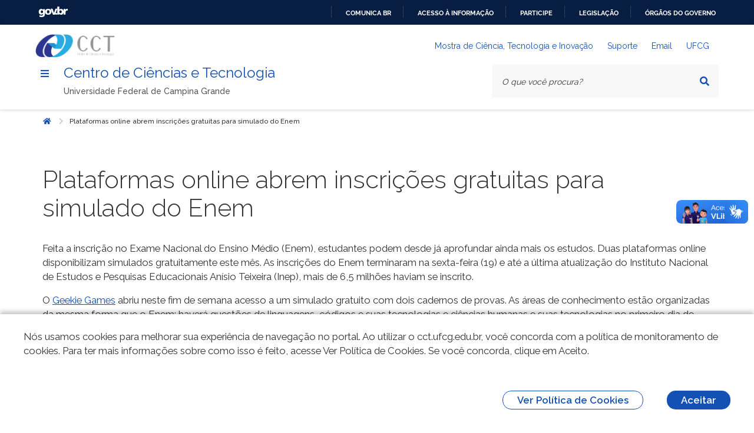

--- FILE ---
content_type: text/html; charset=UTF-8
request_url: https://cct.ufcg.edu.br/noticias/plataformas-online-abrem-inscricoes-gratuitas-para-simulado-do-enem/
body_size: 12187
content:
<!DOCTYPE html>
<html lang="pt-BR">

<head>
    <meta charset="UTF-8" />
    <meta name="viewport" content="width=device-width, initial-scale=1.0" />
    <meta http-equiv="X-UA-Compatible" content="ie=edge" />
    <meta property="creator.productor" content="https://estruturaorganizacional.dados.gov.br/id/unidade-organizacional/71043">
    <title>CCT</title>
    <!-- Fonte Rawline-->
    <link href="https://fonts.cdnfonts.com/css/rawline" rel="stylesheet">
    <!-- Fonte Raleway-->
    <link rel="stylesheet" href="https://fonts.googleapis.com/css?family=Raleway:300,400,500,600,700,800,900&amp;display=swap" />
    <!-- Design System de Governo-->
    <link rel="stylesheet" href="https://cct.ufcg.edu.br/wp-content/themes/cct/dsgov.min.css">
    <!-- CCT-->
    <link rel="stylesheet" href="https://cct.ufcg.edu.br/wp-content/themes/cct/cct.css">
    <meta name='robots' content='max-image-preview:large' />
<!-- Jetpack Site Verification Tags -->
<meta name="google-site-verification" content="NMEN-1zVOfRPpt-NyD1bAruD2fJNMY6VzkctZyCPA2Y" />
<link rel='dns-prefetch' href='//static.addtoany.com' />
<link rel='dns-prefetch' href='//stats.wp.com' />
<link rel='dns-prefetch' href='//cdnjs.cloudflare.com' />
<link rel='preconnect' href='//c0.wp.com' />
<link rel="alternate" type="application/rss+xml" title="Feed de comentários para Centro de Ciências e Tecnologia &raquo; Plataformas online abrem inscrições gratuitas para simulado do Enem" href="https://cct.ufcg.edu.br/noticias/plataformas-online-abrem-inscricoes-gratuitas-para-simulado-do-enem/feed/" />
<link rel="alternate" title="oEmbed (JSON)" type="application/json+oembed" href="https://cct.ufcg.edu.br/wp-json/oembed/1.0/embed?url=https%3A%2F%2Fcct.ufcg.edu.br%2Fnoticias%2Fplataformas-online-abrem-inscricoes-gratuitas-para-simulado-do-enem%2F" />
<link rel="alternate" title="oEmbed (XML)" type="text/xml+oembed" href="https://cct.ufcg.edu.br/wp-json/oembed/1.0/embed?url=https%3A%2F%2Fcct.ufcg.edu.br%2Fnoticias%2Fplataformas-online-abrem-inscricoes-gratuitas-para-simulado-do-enem%2F&#038;format=xml" />
<style id='wp-img-auto-sizes-contain-inline-css' type='text/css'>
img:is([sizes=auto i],[sizes^="auto," i]){contain-intrinsic-size:3000px 1500px}
/*# sourceURL=wp-img-auto-sizes-contain-inline-css */
</style>
<style id='wp-emoji-styles-inline-css' type='text/css'>

	img.wp-smiley, img.emoji {
		display: inline !important;
		border: none !important;
		box-shadow: none !important;
		height: 1em !important;
		width: 1em !important;
		margin: 0 0.07em !important;
		vertical-align: -0.1em !important;
		background: none !important;
		padding: 0 !important;
	}
/*# sourceURL=wp-emoji-styles-inline-css */
</style>
<style id='wp-block-library-inline-css' type='text/css'>
:root{--wp-block-synced-color:#7a00df;--wp-block-synced-color--rgb:122,0,223;--wp-bound-block-color:var(--wp-block-synced-color);--wp-editor-canvas-background:#ddd;--wp-admin-theme-color:#007cba;--wp-admin-theme-color--rgb:0,124,186;--wp-admin-theme-color-darker-10:#006ba1;--wp-admin-theme-color-darker-10--rgb:0,107,160.5;--wp-admin-theme-color-darker-20:#005a87;--wp-admin-theme-color-darker-20--rgb:0,90,135;--wp-admin-border-width-focus:2px}@media (min-resolution:192dpi){:root{--wp-admin-border-width-focus:1.5px}}.wp-element-button{cursor:pointer}:root .has-very-light-gray-background-color{background-color:#eee}:root .has-very-dark-gray-background-color{background-color:#313131}:root .has-very-light-gray-color{color:#eee}:root .has-very-dark-gray-color{color:#313131}:root .has-vivid-green-cyan-to-vivid-cyan-blue-gradient-background{background:linear-gradient(135deg,#00d084,#0693e3)}:root .has-purple-crush-gradient-background{background:linear-gradient(135deg,#34e2e4,#4721fb 50%,#ab1dfe)}:root .has-hazy-dawn-gradient-background{background:linear-gradient(135deg,#faaca8,#dad0ec)}:root .has-subdued-olive-gradient-background{background:linear-gradient(135deg,#fafae1,#67a671)}:root .has-atomic-cream-gradient-background{background:linear-gradient(135deg,#fdd79a,#004a59)}:root .has-nightshade-gradient-background{background:linear-gradient(135deg,#330968,#31cdcf)}:root .has-midnight-gradient-background{background:linear-gradient(135deg,#020381,#2874fc)}:root{--wp--preset--font-size--normal:16px;--wp--preset--font-size--huge:42px}.has-regular-font-size{font-size:1em}.has-larger-font-size{font-size:2.625em}.has-normal-font-size{font-size:var(--wp--preset--font-size--normal)}.has-huge-font-size{font-size:var(--wp--preset--font-size--huge)}.has-text-align-center{text-align:center}.has-text-align-left{text-align:left}.has-text-align-right{text-align:right}.has-fit-text{white-space:nowrap!important}#end-resizable-editor-section{display:none}.aligncenter{clear:both}.items-justified-left{justify-content:flex-start}.items-justified-center{justify-content:center}.items-justified-right{justify-content:flex-end}.items-justified-space-between{justify-content:space-between}.screen-reader-text{border:0;clip-path:inset(50%);height:1px;margin:-1px;overflow:hidden;padding:0;position:absolute;width:1px;word-wrap:normal!important}.screen-reader-text:focus{background-color:#ddd;clip-path:none;color:#444;display:block;font-size:1em;height:auto;left:5px;line-height:normal;padding:15px 23px 14px;text-decoration:none;top:5px;width:auto;z-index:100000}html :where(.has-border-color){border-style:solid}html :where([style*=border-top-color]){border-top-style:solid}html :where([style*=border-right-color]){border-right-style:solid}html :where([style*=border-bottom-color]){border-bottom-style:solid}html :where([style*=border-left-color]){border-left-style:solid}html :where([style*=border-width]){border-style:solid}html :where([style*=border-top-width]){border-top-style:solid}html :where([style*=border-right-width]){border-right-style:solid}html :where([style*=border-bottom-width]){border-bottom-style:solid}html :where([style*=border-left-width]){border-left-style:solid}html :where(img[class*=wp-image-]){height:auto;max-width:100%}:where(figure){margin:0 0 1em}html :where(.is-position-sticky){--wp-admin--admin-bar--position-offset:var(--wp-admin--admin-bar--height,0px)}@media screen and (max-width:600px){html :where(.is-position-sticky){--wp-admin--admin-bar--position-offset:0px}}

/*# sourceURL=wp-block-library-inline-css */
</style><style id='global-styles-inline-css' type='text/css'>
:root{--wp--preset--aspect-ratio--square: 1;--wp--preset--aspect-ratio--4-3: 4/3;--wp--preset--aspect-ratio--3-4: 3/4;--wp--preset--aspect-ratio--3-2: 3/2;--wp--preset--aspect-ratio--2-3: 2/3;--wp--preset--aspect-ratio--16-9: 16/9;--wp--preset--aspect-ratio--9-16: 9/16;--wp--preset--color--black: #000000;--wp--preset--color--cyan-bluish-gray: #abb8c3;--wp--preset--color--white: #ffffff;--wp--preset--color--pale-pink: #f78da7;--wp--preset--color--vivid-red: #cf2e2e;--wp--preset--color--luminous-vivid-orange: #ff6900;--wp--preset--color--luminous-vivid-amber: #fcb900;--wp--preset--color--light-green-cyan: #7bdcb5;--wp--preset--color--vivid-green-cyan: #00d084;--wp--preset--color--pale-cyan-blue: #8ed1fc;--wp--preset--color--vivid-cyan-blue: #0693e3;--wp--preset--color--vivid-purple: #9b51e0;--wp--preset--gradient--vivid-cyan-blue-to-vivid-purple: linear-gradient(135deg,rgb(6,147,227) 0%,rgb(155,81,224) 100%);--wp--preset--gradient--light-green-cyan-to-vivid-green-cyan: linear-gradient(135deg,rgb(122,220,180) 0%,rgb(0,208,130) 100%);--wp--preset--gradient--luminous-vivid-amber-to-luminous-vivid-orange: linear-gradient(135deg,rgb(252,185,0) 0%,rgb(255,105,0) 100%);--wp--preset--gradient--luminous-vivid-orange-to-vivid-red: linear-gradient(135deg,rgb(255,105,0) 0%,rgb(207,46,46) 100%);--wp--preset--gradient--very-light-gray-to-cyan-bluish-gray: linear-gradient(135deg,rgb(238,238,238) 0%,rgb(169,184,195) 100%);--wp--preset--gradient--cool-to-warm-spectrum: linear-gradient(135deg,rgb(74,234,220) 0%,rgb(151,120,209) 20%,rgb(207,42,186) 40%,rgb(238,44,130) 60%,rgb(251,105,98) 80%,rgb(254,248,76) 100%);--wp--preset--gradient--blush-light-purple: linear-gradient(135deg,rgb(255,206,236) 0%,rgb(152,150,240) 100%);--wp--preset--gradient--blush-bordeaux: linear-gradient(135deg,rgb(254,205,165) 0%,rgb(254,45,45) 50%,rgb(107,0,62) 100%);--wp--preset--gradient--luminous-dusk: linear-gradient(135deg,rgb(255,203,112) 0%,rgb(199,81,192) 50%,rgb(65,88,208) 100%);--wp--preset--gradient--pale-ocean: linear-gradient(135deg,rgb(255,245,203) 0%,rgb(182,227,212) 50%,rgb(51,167,181) 100%);--wp--preset--gradient--electric-grass: linear-gradient(135deg,rgb(202,248,128) 0%,rgb(113,206,126) 100%);--wp--preset--gradient--midnight: linear-gradient(135deg,rgb(2,3,129) 0%,rgb(40,116,252) 100%);--wp--preset--font-size--small: 13px;--wp--preset--font-size--medium: 20px;--wp--preset--font-size--large: 36px;--wp--preset--font-size--x-large: 42px;--wp--preset--spacing--20: 0.44rem;--wp--preset--spacing--30: 0.67rem;--wp--preset--spacing--40: 1rem;--wp--preset--spacing--50: 1.5rem;--wp--preset--spacing--60: 2.25rem;--wp--preset--spacing--70: 3.38rem;--wp--preset--spacing--80: 5.06rem;--wp--preset--shadow--natural: 6px 6px 9px rgba(0, 0, 0, 0.2);--wp--preset--shadow--deep: 12px 12px 50px rgba(0, 0, 0, 0.4);--wp--preset--shadow--sharp: 6px 6px 0px rgba(0, 0, 0, 0.2);--wp--preset--shadow--outlined: 6px 6px 0px -3px rgb(255, 255, 255), 6px 6px rgb(0, 0, 0);--wp--preset--shadow--crisp: 6px 6px 0px rgb(0, 0, 0);}:where(.is-layout-flex){gap: 0.5em;}:where(.is-layout-grid){gap: 0.5em;}body .is-layout-flex{display: flex;}.is-layout-flex{flex-wrap: wrap;align-items: center;}.is-layout-flex > :is(*, div){margin: 0;}body .is-layout-grid{display: grid;}.is-layout-grid > :is(*, div){margin: 0;}:where(.wp-block-columns.is-layout-flex){gap: 2em;}:where(.wp-block-columns.is-layout-grid){gap: 2em;}:where(.wp-block-post-template.is-layout-flex){gap: 1.25em;}:where(.wp-block-post-template.is-layout-grid){gap: 1.25em;}.has-black-color{color: var(--wp--preset--color--black) !important;}.has-cyan-bluish-gray-color{color: var(--wp--preset--color--cyan-bluish-gray) !important;}.has-white-color{color: var(--wp--preset--color--white) !important;}.has-pale-pink-color{color: var(--wp--preset--color--pale-pink) !important;}.has-vivid-red-color{color: var(--wp--preset--color--vivid-red) !important;}.has-luminous-vivid-orange-color{color: var(--wp--preset--color--luminous-vivid-orange) !important;}.has-luminous-vivid-amber-color{color: var(--wp--preset--color--luminous-vivid-amber) !important;}.has-light-green-cyan-color{color: var(--wp--preset--color--light-green-cyan) !important;}.has-vivid-green-cyan-color{color: var(--wp--preset--color--vivid-green-cyan) !important;}.has-pale-cyan-blue-color{color: var(--wp--preset--color--pale-cyan-blue) !important;}.has-vivid-cyan-blue-color{color: var(--wp--preset--color--vivid-cyan-blue) !important;}.has-vivid-purple-color{color: var(--wp--preset--color--vivid-purple) !important;}.has-black-background-color{background-color: var(--wp--preset--color--black) !important;}.has-cyan-bluish-gray-background-color{background-color: var(--wp--preset--color--cyan-bluish-gray) !important;}.has-white-background-color{background-color: var(--wp--preset--color--white) !important;}.has-pale-pink-background-color{background-color: var(--wp--preset--color--pale-pink) !important;}.has-vivid-red-background-color{background-color: var(--wp--preset--color--vivid-red) !important;}.has-luminous-vivid-orange-background-color{background-color: var(--wp--preset--color--luminous-vivid-orange) !important;}.has-luminous-vivid-amber-background-color{background-color: var(--wp--preset--color--luminous-vivid-amber) !important;}.has-light-green-cyan-background-color{background-color: var(--wp--preset--color--light-green-cyan) !important;}.has-vivid-green-cyan-background-color{background-color: var(--wp--preset--color--vivid-green-cyan) !important;}.has-pale-cyan-blue-background-color{background-color: var(--wp--preset--color--pale-cyan-blue) !important;}.has-vivid-cyan-blue-background-color{background-color: var(--wp--preset--color--vivid-cyan-blue) !important;}.has-vivid-purple-background-color{background-color: var(--wp--preset--color--vivid-purple) !important;}.has-black-border-color{border-color: var(--wp--preset--color--black) !important;}.has-cyan-bluish-gray-border-color{border-color: var(--wp--preset--color--cyan-bluish-gray) !important;}.has-white-border-color{border-color: var(--wp--preset--color--white) !important;}.has-pale-pink-border-color{border-color: var(--wp--preset--color--pale-pink) !important;}.has-vivid-red-border-color{border-color: var(--wp--preset--color--vivid-red) !important;}.has-luminous-vivid-orange-border-color{border-color: var(--wp--preset--color--luminous-vivid-orange) !important;}.has-luminous-vivid-amber-border-color{border-color: var(--wp--preset--color--luminous-vivid-amber) !important;}.has-light-green-cyan-border-color{border-color: var(--wp--preset--color--light-green-cyan) !important;}.has-vivid-green-cyan-border-color{border-color: var(--wp--preset--color--vivid-green-cyan) !important;}.has-pale-cyan-blue-border-color{border-color: var(--wp--preset--color--pale-cyan-blue) !important;}.has-vivid-cyan-blue-border-color{border-color: var(--wp--preset--color--vivid-cyan-blue) !important;}.has-vivid-purple-border-color{border-color: var(--wp--preset--color--vivid-purple) !important;}.has-vivid-cyan-blue-to-vivid-purple-gradient-background{background: var(--wp--preset--gradient--vivid-cyan-blue-to-vivid-purple) !important;}.has-light-green-cyan-to-vivid-green-cyan-gradient-background{background: var(--wp--preset--gradient--light-green-cyan-to-vivid-green-cyan) !important;}.has-luminous-vivid-amber-to-luminous-vivid-orange-gradient-background{background: var(--wp--preset--gradient--luminous-vivid-amber-to-luminous-vivid-orange) !important;}.has-luminous-vivid-orange-to-vivid-red-gradient-background{background: var(--wp--preset--gradient--luminous-vivid-orange-to-vivid-red) !important;}.has-very-light-gray-to-cyan-bluish-gray-gradient-background{background: var(--wp--preset--gradient--very-light-gray-to-cyan-bluish-gray) !important;}.has-cool-to-warm-spectrum-gradient-background{background: var(--wp--preset--gradient--cool-to-warm-spectrum) !important;}.has-blush-light-purple-gradient-background{background: var(--wp--preset--gradient--blush-light-purple) !important;}.has-blush-bordeaux-gradient-background{background: var(--wp--preset--gradient--blush-bordeaux) !important;}.has-luminous-dusk-gradient-background{background: var(--wp--preset--gradient--luminous-dusk) !important;}.has-pale-ocean-gradient-background{background: var(--wp--preset--gradient--pale-ocean) !important;}.has-electric-grass-gradient-background{background: var(--wp--preset--gradient--electric-grass) !important;}.has-midnight-gradient-background{background: var(--wp--preset--gradient--midnight) !important;}.has-small-font-size{font-size: var(--wp--preset--font-size--small) !important;}.has-medium-font-size{font-size: var(--wp--preset--font-size--medium) !important;}.has-large-font-size{font-size: var(--wp--preset--font-size--large) !important;}.has-x-large-font-size{font-size: var(--wp--preset--font-size--x-large) !important;}
/*# sourceURL=global-styles-inline-css */
</style>

<style id='classic-theme-styles-inline-css' type='text/css'>
/*! This file is auto-generated */
.wp-block-button__link{color:#fff;background-color:#32373c;border-radius:9999px;box-shadow:none;text-decoration:none;padding:calc(.667em + 2px) calc(1.333em + 2px);font-size:1.125em}.wp-block-file__button{background:#32373c;color:#fff;text-decoration:none}
/*# sourceURL=/wp-includes/css/classic-themes.min.css */
</style>
<link rel='stylesheet' id='contact-form-7-css' href='https://cct.ufcg.edu.br/wp-content/plugins/contact-form-7/includes/css/styles.css?ver=6.1.4' type='text/css' media='all' />
<link rel='stylesheet' id='fontawesome-css' href='https://cdnjs.cloudflare.com/ajax/libs/font-awesome/5.11.2/css/all.min.css?ver=6.9' type='text/css' media='all' />
<link rel='stylesheet' id='addtoany-css' href='https://cct.ufcg.edu.br/wp-content/plugins/add-to-any/addtoany.min.css?ver=1.16' type='text/css' media='all' />
<script type="text/javascript" id="addtoany-core-js-before">
/* <![CDATA[ */
window.a2a_config=window.a2a_config||{};a2a_config.callbacks=[];a2a_config.overlays=[];a2a_config.templates={};a2a_localize = {
	Share: "Share",
	Save: "Save",
	Subscribe: "Subscribe",
	Email: "Email",
	Bookmark: "Bookmark",
	ShowAll: "Show all",
	ShowLess: "Show less",
	FindServices: "Find service(s)",
	FindAnyServiceToAddTo: "Instantly find any service to add to",
	PoweredBy: "Powered by",
	ShareViaEmail: "Share via email",
	SubscribeViaEmail: "Subscribe via email",
	BookmarkInYourBrowser: "Bookmark in your browser",
	BookmarkInstructions: "Press Ctrl+D or \u2318+D to bookmark this page",
	AddToYourFavorites: "Add to your favorites",
	SendFromWebOrProgram: "Send from any email address or email program",
	EmailProgram: "Email program",
	More: "More&#8230;",
	ThanksForSharing: "Thanks for sharing!",
	ThanksForFollowing: "Thanks for following!"
};


//# sourceURL=addtoany-core-js-before
/* ]]> */
</script>
<script type="text/javascript" defer src="https://static.addtoany.com/menu/page.js" id="addtoany-core-js"></script>
<script type="text/javascript" src="https://c0.wp.com/c/6.9/wp-includes/js/jquery/jquery.min.js" id="jquery-core-js"></script>
<script type="text/javascript" src="https://c0.wp.com/c/6.9/wp-includes/js/jquery/jquery-migrate.min.js" id="jquery-migrate-js"></script>
<script type="text/javascript" defer src="https://cct.ufcg.edu.br/wp-content/plugins/add-to-any/addtoany.min.js?ver=1.1" id="addtoany-jquery-js"></script>
<link rel="https://api.w.org/" href="https://cct.ufcg.edu.br/wp-json/" /><link rel="alternate" title="JSON" type="application/json" href="https://cct.ufcg.edu.br/wp-json/wp/v2/posts/1316" /><link rel="EditURI" type="application/rsd+xml" title="RSD" href="https://cct.ufcg.edu.br/xmlrpc.php?rsd" />
<link rel="canonical" href="https://cct.ufcg.edu.br/noticias/plataformas-online-abrem-inscricoes-gratuitas-para-simulado-do-enem/" />
<link rel='shortlink' href='https://cct.ufcg.edu.br/?p=1316' />
	<style>img#wpstats{display:none}</style>
		        <style type="text/css">
            section.hero {
                background-image: url("https://cct.ufcg.edu.br/wp-content/uploads/2022/04/background.jpg");
                background-repeat: no-repeat;
                background-size: auto 100%;
                background-attachment: fixed;
                background-position: center;
            }
        </style>
<meta name="description" content="Feita a inscrição no Exame Nacional do Ensino Médio (Enem), estudantes podem desde já aprofundar ainda mais os estudos. Duas plataformas online disponibilizam simulados gratuitamente este mês. As inscrições do Enem terminaram na sexta-feira (19) e até a última atualização do Instituto Nacional de Estudos e Pesquisas Educacionais Anísio Teixeira (Inep), mais de 6,5 milhões&hellip;" />
<link rel="icon" href="https://cct.ufcg.edu.br/wp-content/uploads/2022/04/DCCT-150x150.png" sizes="32x32" />
<link rel="icon" href="https://cct.ufcg.edu.br/wp-content/uploads/2022/04/DCCT-300x300.png" sizes="192x192" />
<link rel="apple-touch-icon" href="https://cct.ufcg.edu.br/wp-content/uploads/2022/04/DCCT-300x300.png" />
<meta name="msapplication-TileImage" content="https://cct.ufcg.edu.br/wp-content/uploads/2022/04/DCCT-300x300.png" />
		<style type="text/css" id="wp-custom-css">
			.is-loading, .loading, [loading]{
	pointer-events: auto !important;
	z-index: auto!important;
}		</style>
		</head>

<body>
    <nav class="br-skiplink full">
        <a class="br-item" href="#main-content" accesskey="1">Ir para o conteúdo <span class="br-tag text ml-1">1</span></a>
        <a class="br-item" href="#header-navigation" accesskey="2">Ir para o menu <span class="br-tag text ml-1">2</span></a>
        <a class="br-item" href="#main-searchbox" accesskey="3">Ir para a busca <span class="br-tag text ml-1">3</span></a>
        <a class="br-item" href="#footer" accesskey="4">Ir para o rodapé <span class="br-tag text ml-1">4</span></a>
    </nav>
    <div id="barra-brasil" style="background:#7F7F7F; height: 20px; padding:0 0 0 10px;display:block;">
        <ul id="menu-barra-temp" style="list-style:none;">
            <li style="display:inline; float:left;padding-right:10px; margin-right:10px; border-right:1px solid #EDEDED">
                <a href="http://brasil.gov.br" style="font-family:sans,sans-serif; text-decoration:none; color:white;">Portal do Governo Brasileiro</a>
            </li>
        </ul>
    </div>
    <header class="br-header" id="header" data-sticky="data-sticky">
        <div class="container-lg">
            <div class="header-top">
                <div class="header-logo">
                    <img src="https://cct.ufcg.edu.br/wp-content/uploads/2022/04/logo.png">
                </div>
                <div class="header-actions">
                    <div class="header-links dropdown">
                        <button class="br-button circle small" type="button" data-toggle="dropdown" aria-label="Abrir Acesso Rápido"><i class="fas fa-ellipsis-v" aria-hidden="true"></i>
                        </button>
                        <div class="br-list">
                            <div class="header">
                                <div class="title">Acesso Rápido</div>
                            </div>
                            <a href="https://cti.cct.ufcg.edu.br" class="br-item">Mostra de Ciência, Tecnologia e Inovação</a>
<a href="https://suporte.cct.ufcg.edu.br" class="br-item">Suporte</a>
<a href="https://mail.ufcg.edu.br/zimbra/" class="br-item">Email</a>
<a href="https://ufcg.edu.br" class="br-item">UFCG</a>
                        </div>
                    </div>
                    <div class="header-search-trigger">
                        <button class="br-button circle" type="button" aria-label="Abrir Busca" data-toggle="search" data-target=".header-search"><i class="fas fa-search" aria-hidden="true"></i>
                        </button>
                    </div>
                </div>
            </div>
            <div class="header-bottom">
                <div class="header-menu">
                    <div class="header-menu-trigger" id="header-navigation">
                        <button class="br-button small circle" type="button" aria-label="Menu" data-toggle="menu" data-target="#main-navigation" id="navigation"><i class="fas fa-bars" aria-hidden="true"></i>
                        </button>
                    </div>
                    <div class="header-info">
                        <div class="header-title"><a href="/">Centro de Ciências e Tecnologia</a></div>
                        <div class="header-subtitle">Universidade Federal de Campina Grande</div>
                    </div>
                </div>
                <div class="header-search" id="main-searchbox">
    <form role="search" method="get" action="/">
        <div class="br-input has-icon">
            <label for="searchbox">Texto da pesquisa</label>
            <input name="s" id="searchbox" type="text" placeholder="O que você procura?" />
            <button class="br-button circle small" type="submit" aria-label="Pesquisar"><i class="fas fa-search" aria-hidden="true"></i>
            </button>
        </div>
        <button class="br-button circle search-close ml-1" type="button" aria-label="Fechar Busca" data-dismiss="search"><i class="fas fa-times" aria-hidden="true"></i>
        </button>
    </form>
</div>            </div>
        </div>
    </header>
    <main id="main">
        <div class="br-menu" id="main-navigation">
            <div class="menu-container">
                <div class="menu-panel">
                    <div class="menu-header">
                        <div class="menu-title">
                            <img src="https://cct.ufcg.edu.br/wp-content/uploads/2022/04/logo.png" alt="Logo" />
                        </div>
                        <div class="menu-close">
                            <button class="br-button circle" type="button" aria-label="Fechar o menu" data-dismiss="menu"><i class="fas fa-times" aria-hidden="true"></i>
                            </button>
                        </div>
                    </div>
                    <nav class="menu-body"><a class="menu-item divider" href="/"><span class="content">Inicio</span></a><a class="menu-item divider" href="https://cti.cct.ufcg.edu.br"><span class="content">Mostra de Ciência, Tecnologia e Inovação</span></a><div class='menu-folder drop-menu'><a class="menu-item" href="javascript:void(0)"><span class="content">Assuntos</span></a>
<ul class="sub-menu">
<li class="side-menu"><a class="menu-item divider" href="https://cct.ufcg.edu.br/categoria/noticias/"><span class="content">Notícias</span></a></li><li class="side-menu"><a class="menu-item divider" href="https://cct.ufcg.edu.br/categoria/editais/"><span class="content">Editais</span></a></li><li class="side-menu"><a class="menu-item divider" href="https://cct.ufcg.edu.br/categoria/eventos/"><span class="content">Eventos</span></a></li><li class="side-menu"><a class="menu-item divider" href="https://cct.ufcg.edu.br/categoria/portarias/"><span class="content">Portarias</span></a></li></ul>
</div><div class='menu-folder drop-menu'><a class="menu-item" href="javascript:void(0)"><span class="content">Acesso à Informação</span></a>
<ul class="sub-menu">
<li class="side-menu"><a class="menu-item divider" href="https://cct.ufcg.edu.br/institucional/"><span class="content">Institucional</span></a></li><li class="side-menu"><a class="menu-item divider" href="https://cct.ufcg.edu.br/agenda-do-diretor-do-cct/"><span class="content">Agenda de Autoridades</span></a></li><li class="side-menu"><a class="menu-item divider" href="https://cct.ufcg.edu.br/administracao/"><span class="content">Administração</span></a></li><li class="side-menu"><a class="menu-item divider" href="https://cct.ufcg.edu.br/secretarias/"><span class="content">Secretarias</span></a></li><li class="side-menu"><a class="menu-item divider" href="https://cct.ufcg.edu.br/institucional__trashed/galeria-de-diretores/"><span class="content">Galeria de diretores</span></a></li><li class="side-menu"><a class="menu-item divider" href="https://cct.ufcg.edu.br/servicos/ramais/"><span class="content">Ramais</span></a></li><li class="side-menu"><a class="menu-item divider" href="https://www.portaltransparencia.gov.br/orgaos/26252-universidade-federal-de-campina-grande"><span class="content">Transparência</span></a></li></ul>
</div><div class='menu-folder drop-menu'><a class="menu-item" href="javascript:void(0)"><span class="content">Unidades Acadêmicas</span></a>
<ul class="sub-menu">
<li class="side-menu"><a class="menu-item divider" href="https://design.ufcg.edu.br/"><span class="content">Design</span></a></li><li class="side-menu"><a class="menu-item divider" href="https://sites.google.com/site/uaestufcg1/"><span class="content">Estatística</span></a></li><li class="side-menu"><a class="menu-item divider" href="https://uaf.ufcg.edu.br/"><span class="content">Física</span></a></li><li class="side-menu"><a class="menu-item divider" href="http://uaema.ufcg.edu.br/index.php/pt-br"><span class="content">Engenharia de Materiais</span></a></li><li class="side-menu"><a class="menu-item divider" href="https://uaepetro.ufcg.edu.br/"><span class="content">Engenharia de Petróleo</span></a></li><li class="side-menu"><a class="menu-item divider" href="https://uaep.ufcg.edu.br/"><span class="content">Engenharia de Produção</span></a></li><li class="side-menu"><a class="menu-item divider" href="https://uaeq.ufcg.edu.br/"><span class="content">Engenharia Química</span></a></li><li class="side-menu"><a class="menu-item divider" href="https://uaem.ufcg.edu.br/"><span class="content">Engenharia Mecânica</span></a></li><li class="side-menu"><a class="menu-item divider" href="http://mat.ufcg.edu.br/"><span class="content">Matemática</span></a></li></ul>
</div><div class='menu-folder drop-menu'><a class="menu-item" href="javascript:void(0)"><span class="content">Ensino</span></a>
<ul class="sub-menu">
<li class="side-menu"><a class="menu-item divider" href="https://cct.ufcg.edu.br/cct__trashed/graduacao/"><span class="content">Graduação</span></a></li><li class="side-menu"><a class="menu-item divider" href="https://cct.ufcg.edu.br/cct__trashed/pos-graduacao/"><span class="content">Pós-graduação e Pesquisa</span></a></li><li class="side-menu"><a class="menu-item divider" href="https://cct.ufcg.edu.br/cct__trashed/pesquisa/"><span class="content">Extensão</span></a></li></ul>
</div><div class='menu-folder drop-menu'><a class="menu-item" href="javascript:void(0)"><span class="content">Conselhos</span></a>
<ul class="sub-menu">
<li class="side-menu"><a class="menu-item" href="javascript:void(0)"><span class="content">CEP</span></a>
	<ul class="sub-menu">
<li class="side-menu"><a class="menu-item divider" href="https://cct.ufcg.edu.br/conselhos/cep/atas/"><span class="content">Atas</span></a></li><li class="side-menu"><a class="menu-item divider" href="https://cct.ufcg.edu.br/conselhos/cep/calendario/"><span class="content">Calendário</span></a></li><li class="side-menu"><a class="menu-item divider" href="https://cct.ufcg.edu.br/conselhos/cep/pautas/"><span class="content">Pautas</span></a></li>	</ul>
</li><li class="side-menu"><a class="menu-item" href="javascript:void(0)"><span class="content">Consad</span></a>
	<ul class="sub-menu">
<li class="side-menu"><a class="menu-item divider" href="https://cct.ufcg.edu.br/conselhos/consad/atas/"><span class="content">Atas</span></a></li><li class="side-menu"><a class="menu-item divider" href="https://cct.ufcg.edu.br/conselhos/consad/calendario/"><span class="content">Calendário</span></a></li><li class="side-menu"><a class="menu-item divider" href="https://cct.ufcg.edu.br/conselhos/consad/pautas/"><span class="content">Pautas</span></a></li>	</ul>
</li></ul>
</div></nav>                    <div class="menu-footer">

                        <div class="menu-social">
                            <div class="text-semi-bold">Redes Sociais</div>

                            <div class="sharegroup"><li id="menu-item-11674" class="menu-item menu-item-type-custom menu-item-object-custom menu-item-11674"><a target="_blank" href="https://www.facebook.com/UFCGCCT/" class="br-button circle"><i class="fab fa-facebook-f"></i></a></li>
<li id="menu-item-11675" class="menu-item menu-item-type-custom menu-item-object-custom menu-item-11675"><a target="_blank" href="https://twitter.com/@CCT_UFCG" class="br-button circle"><i class="fab fa-twitter"></i></a></li>
<li id="menu-item-11676" class="menu-item menu-item-type-custom menu-item-object-custom menu-item-11676"><a target="_blank" href="https://www.instagram.com/cctufcg/" class="br-button circle"><i class="fab fa-instagram"></i></a></li>
</div>                        </div>
                        <div class="menu-info">
                            <div class="text-center text-down-01">Todo o conteúdo deste site está publicado sob a licença <a href="https://creativecommons.org/licenses/by-nd/3.0/deed.pt_BR"><strong>Creative Commons Atribuição-SemDerivações 3.0</strong></a></div>
                        </div>
                    </div>
                </div>
                <div class="menu-scrim" data-dismiss="menu" tabindex="0"></div>
            </div>
        </div>
<section class="container-lg breadcrumb">
    <div class="col-12 mb-5">
        <div class="br-breadcrumb">
            <ul class="crumb-list">
                <li class="crumb home">
                    <a class="br-button circle" href="/"><span class="sr-only">Início</span><i class="icon fas fa-home"></i></a>
                </li>
                <li class="crumb" data-active="active"><i class="icon fas fa-chevron-right"></i><span>Plataformas online abrem inscrições gratuitas para simulado do Enem</span>
                </li>
            </ul>
        </div>
    </div>
</section>

<section class="container-lg content">
    <div class="row">
        <div class="col-12">
            <div class="main-content mt-4" id="main-content">
                <div class="col-sm">
                    <div class="d-flex align-items-center">
                        <h1 class="mr-2">Plataformas online abrem inscrições gratuitas para simulado do Enem</h1>                     </div>
                    <p>Feita a inscrição no Exame Nacional do Ensino Médio (Enem), estudantes podem desde já aprofundar ainda mais os estudos. Duas plataformas online disponibilizam simulados gratuitamente este mês. As inscrições do Enem terminaram na sexta-feira (19) e até a última atualização do Instituto Nacional de Estudos e Pesquisas Educacionais Anísio Teixeira (Inep), mais de 6,5 milhões haviam se inscrito.</p>
<p>O <a href="https://geekiegames.geekie.com.br/simulado-enem/">Geekie Games</a> abriu neste fim de semana acesso a um simulado gratuito com dois cadernos de provas. As áreas de conhecimento estão organizadas da mesma forma que o Enem: haverá questões de linguagens, códigos e suas tecnologias e ciências humanas e suas tecnologias no primeiro dia de avaliação; matemática e suas tecnologias e ciências da natureza e suas tecnologias estarão no segundo dia de prova. Os estudantes têm até as 20h do dia 28 deste mês, no horário de Brasília.</p>
<p>Após iniciado o teste, os estudantes terão até duas horas seguidas para concluir cada caderno de prova. Ao entregá-las, os participantes receberão imediatamente um relatório gratuito com os assuntos mais errados, além do gabarito das questões. Também poderão comparar se conseguiriam ou não ser aprovados no curso que desejam, com base nas notas do ano passado. Para fazer os simulados de 2017 basta que o estudante crie uma conta gratuita no site do Geekie Games ou baixe o aplicativo para Android.</p>
<p>Outro simulado é o da <a href="https://descomplica.com.br/simulado-enem/">plataforma Descomplica</a>, que será aplicado no próximo dia 28 e no dia 4 de junho. As inscrições estão abertas. Com o mesmo formato do Enem, o simulado aplicado em dois domingos. Os estudantes terão acesso à correção e às notas do Sistema de Seleção Unificada (Sisu) do ano passado, para que possam estimar se conseguiriam ser aprovados no curso que desejam.</p>
<p>&nbsp;</p>
<p>Aprendizado online</p>
<p>Segundo o professor de física e CEO da <a href="https://descomplica.com.br/">plataforma Descomplica</a>, Marco Fisbhen, os estudos online permitem que o estudante organize o próprio tempo e tenha acesso a um plano de estudos personalizado, voltado para as próprias demandas.</p>
<p>&#8220;O primeiro desafio para prender o estudante online é parar de tentar prender. Quem prende é a escola, que coloca estudantes dentro de um muro e tem que impedir que saiam. Na internet, o estudante vai trocar de aba, se ele quiser. O que queremos é que ele volte&#8221;, diz Fisbhen. &#8220;O nosso propósito é criar uma instituição digital que entregue algo que seja divertido para todos aprenderem. Divertido não é fácil ou engraçado. Fazer um gol, por exemplo, não é sempre fácil, mas as pessoas se divertem jogando futebol.&#8221;</p>
<p>&#8220;As ferramentas de aprendizado online e os aplicativos são soluções cada vez mais adotadas. Podem ser usadas tanto para complementar os estudos por estudantes de escolas públicas e privadas, quanto como ferramentas suficientes [de estudos]&#8221;, diz o diretor da plataforma Geekie Games, Wolney Melo. Segundo Melo, 60% dos usuários da plataforma a têm como solução principal. &#8220;Lá temos o conteúdo suficiente para preparar o aluno para o Enem.&#8221;</p>
<p>Até o ano passado, o Geekie Games, por um acordo com o governo federal, oferecia planos de estudo gratuitos para estudantes de escolas públicas. O acordo não foi renovado este ano, mas o Geekie tem como filosofia a oferta de preços abaixo do mercado. A plataforma Descomplica também oferece preços acessíveis e descontos para os estudantes.</p>
<p>&nbsp;</p>
<p>Nota 1000</p>
<p>A estudante de medicina Sophia Martinelli Rodrigues, de 19 anos, foi um dos <a href="http://agenciabrasil.ebc.com.br/educacao/noticia/2017-01/apenas-77-pessoas-de-mais-de-6-milhoes-tiraram-nota-maxima-na-redacao-do">77 paerticipantes do Enem do ano passado que tiraram a nota máxima</a> (1.000) na redação. Sophia faz as provas do Enem desde 2012, quando ainda era estudante do primeiro ano do ensino médio, para treinar os conhecimentos. Esta foi a primeira vez que obteve a nota 1.000.</p>
<p>Sophia recorreu aos estudos online, na plataforma Descomplica. &#8220;Redação é basicamente prática. Quem pratica dificilmente vai mal. Duas ou três vezes por semana eu escrevia redações tanto online quanto presencialmente&#8221;. Ela acredita que o diferencial que a levou à nota 1.000 foi usar referências de contextos históricos e autores relacionados ao tema no texto. A prova que fez tinha como tema Caminhos para combater a intolerância religiosa no Brasil.</p>
<p>Sobre os estudos pela internet, Sophia disse que sempre gostou da independência que proporcionam. &#8220;Nem sempre o professor está no mesmo ritmo que você. Às vezes. você já viu, e o professor continua naquilo. É a melhor coisa escolher o que vai estudar na hora que quer e do seu jeito.&#8221; A estudante ressalta, porém, que não abandonou as aulas presenciais. &#8220;Elas proporcionam informações e convívio que não tenho somente em casa.&#8221;</p>
<p>&nbsp;</p>
<p>Enem</p>
<p>As provas serão aplicadas em dois domingos consecutivos, nos dias 5 e 12 de novembro. O resultado das provas poderá ser usado em processos seletivos para vagas no ensino público superior, pelo Sistema de Seleção Unificada (Sisu) para bolsas de estudo em instituições privadas, pelo Programa Universidade para Todos (ProUni) e para obter financiamento pelo Fundo de Financiamento Estudantil.</p>
<p>(Agência Brasil)</p>
                </div>
            </div>
        </div>
    </div>
</section>

      
      </main>
      <footer class="br-footer">
        <div class="container-lg">
          <div class="logo"><img class="negative light" src="https://cct.ufcg.edu.br/wp-content/uploads/2022/04/logo.png" alt="Imagem"/></div>
          <div class="br-list horizontal" data-toggle="data-toggle" data-sub="data-sub">
            <div class="col-2"><a class="br-item header" href="javascript:void(0)"><div class="content text-down-01 text-bold text-uppercase">Assuntos</div><div class="support"><i class="fas fa-angle-down" aria-hidden="true"></i></div></a><div class="br-list"><a class="br-item" href="https://cct.ufcg.edu.br/categoria/noticias/"><span class="content">Notícias</span></a></li>
<a class="br-item" href="https://cct.ufcg.edu.br/categoria/editais/"><span class="content">Editais</span></a></li>
<a class="br-item" href="https://cct.ufcg.edu.br/categoria/eventos/"><span class="content">Eventos</span></a></li>
<a class="br-item" href="https://cct.ufcg.edu.br/categoria/portarias/"><span class="content">Portarias</span></a></li>
</div></div><div class="col-2"><a class="br-item header" href="javascript:void(0)"><div class="content text-down-01 text-bold text-uppercase">Acesso à Informação</div><div class="support"><i class="fas fa-angle-down" aria-hidden="true"></i></div></a><div class="br-list"><a class="br-item" href="https://cct.ufcg.edu.br/institucional/"><span class="content">Institucional</span></a></li>
<a class="br-item" href="https://cct.ufcg.edu.br/agenda-do-diretor-do-cct/"><span class="content">Agenda de Autoridades</span></a></li>
<a class="br-item" href="https://cct.ufcg.edu.br/administracao/"><span class="content">Administração</span></a></li>
<a class="br-item" href="https://cct.ufcg.edu.br/secretarias/"><span class="content">Secretarias</span></a></li>
<a class="br-item" href="https://cct.ufcg.edu.br/institucional__trashed/galeria-de-diretores/"><span class="content">Galeria de diretores</span></a></li>
<a class="br-item" href="https://cct.ufcg.edu.br/servicos/ramais/"><span class="content">Ramais</span></a></li>
<a class="br-item" href="https://www.portaltransparencia.gov.br/orgaos/26252-universidade-federal-de-campina-grande"><span class="content">Transparência</span></a></li>
</div></div><div class="col-2"><a class="br-item header" href="javascript:void(0)"><div class="content text-down-01 text-bold text-uppercase">Unidades Acadêmicas</div><div class="support"><i class="fas fa-angle-down" aria-hidden="true"></i></div></a><div class="br-list"><a class="br-item" href="https://design.ufcg.edu.br/"><span class="content">Design</span></a></li>
<a class="br-item" href="https://sites.google.com/site/uaestufcg1/"><span class="content">Estatística</span></a></li>
<a class="br-item" href="https://www.uaf.ufcg.edu.br/pt-br/"><span class="content">Física</span></a></li>
<a class="br-item" href="http://uaema.ufcg.edu.br/index.php/en/"><span class="content">Engenharia de Materiais</span></a></li>
<a class="br-item" href="https://uaepetro.ufcg.edu.br/"><span class="content">Engenharia de Petróleo</span></a></li>
<a class="br-item" href="https://uaep.ufcg.edu.br/"><span class="content">Engenharia de Produção</span></a></li>
<a class="br-item" href="https://deq.ufcg.edu.br/"><span class="content">Engenharia Química</span></a></li>
<a class="br-item" href="https://uaem.ufcg.edu.br/"><span class="content">Engenharia Mecânica</span></a></li>
<a class="br-item" href="http://mat.ufcg.edu.br/"><span class="content">Matemática</span></a></li>
</div></div><div class="col-2"><a class="br-item header" href="javascript:void(0)"><div class="content text-down-01 text-bold text-uppercase">Sites Importantes</div><div class="support"><i class="fas fa-angle-down" aria-hidden="true"></i></div></a><div class="br-list"><a class="br-item" href="https://cti.cct.ufcg.edu.br"><span class="content">Mostra de Ciência, Tecnologia e Inovação</span></a></li>
<a class="br-item" href="https://suporte.cct.ufcg.edu.br"><span class="content">Suporte</span></a></li>
<a class="br-item" href="https://mail.ufcg.edu.br/zimbra/"><span class="content">Email</span></a></li>
<a class="br-item" href="https://ufcg.edu.br"><span class="content">UFCG</span></a></li>
</div></div>          </div>
          <div class="d-none d-sm-block">
            <div class="row align-items-end justify-content-between py-5">
              <div class="col social-network">
                <p class="text-up-01 text-extra-bold text-uppercase">Redes Sociais</p>
                <div class="social-menu"><ul id="menu-social" class="menu"><li class="menu-item menu-item-type-custom menu-item-object-custom menu-item-11674"><a target="_blank" href="https://www.facebook.com/UFCGCCT/" class="br-button circle"><i class="fab fa-facebook-f"></i></a></li>
<li class="menu-item menu-item-type-custom menu-item-object-custom menu-item-11675"><a target="_blank" href="https://twitter.com/@CCT_UFCG" class="br-button circle"><i class="fab fa-twitter"></i></a></li>
<li class="menu-item menu-item-type-custom menu-item-object-custom menu-item-11676"><a target="_blank" href="https://www.instagram.com/cctufcg/" class="br-button circle"><i class="fab fa-instagram"></i></a></li>
</ul></div>              </div>
              </div>
            </div>
          </div>
        </div><span class="br-divider my-3"></span>
        <div class="container-lg">
          <div class="info">
            <div class="text-down-01 text-medium pb-3">Todo o conteúdo deste site está publicado sob a licença <a href="https://creativecommons.org/licenses/by-nd/3.0/deed.pt_BR"><strong>Creative Commons Atribuição-SemDerivações 3.0</strong></a></div>
          </div>
        </div>
      </footer>
    </div>
    <script src="https://cct.ufcg.edu.br/wp-content/themes/cct/dsgov.min.js"></script>
    <script defer="defer" src="https://barra.brasil.gov.br/barra_2.0.js" type="text/javascript"></script>
    <script src="https://cct.ufcg.edu.br/wp-content/themes/cct/cct.js"></script>

    <script type="speculationrules">
{"prefetch":[{"source":"document","where":{"and":[{"href_matches":"/*"},{"not":{"href_matches":["/wp-*.php","/wp-admin/*","/wp-content/uploads/*","/wp-content/*","/wp-content/plugins/*","/wp-content/themes/cct/*","/*\\?(.+)"]}},{"not":{"selector_matches":"a[rel~=\"nofollow\"]"}},{"not":{"selector_matches":".no-prefetch, .no-prefetch a"}}]},"eagerness":"conservative"}]}
</script>
<script type="text/javascript" src="https://c0.wp.com/c/6.9/wp-includes/js/dist/hooks.min.js" id="wp-hooks-js"></script>
<script type="text/javascript" src="https://c0.wp.com/c/6.9/wp-includes/js/dist/i18n.min.js" id="wp-i18n-js"></script>
<script type="text/javascript" id="wp-i18n-js-after">
/* <![CDATA[ */
wp.i18n.setLocaleData( { 'text direction\u0004ltr': [ 'ltr' ] } );
//# sourceURL=wp-i18n-js-after
/* ]]> */
</script>
<script type="text/javascript" src="https://cct.ufcg.edu.br/wp-content/plugins/contact-form-7/includes/swv/js/index.js?ver=6.1.4" id="swv-js"></script>
<script type="text/javascript" id="contact-form-7-js-translations">
/* <![CDATA[ */
( function( domain, translations ) {
	var localeData = translations.locale_data[ domain ] || translations.locale_data.messages;
	localeData[""].domain = domain;
	wp.i18n.setLocaleData( localeData, domain );
} )( "contact-form-7", {"translation-revision-date":"2025-05-19 13:41:20+0000","generator":"GlotPress\/4.0.1","domain":"messages","locale_data":{"messages":{"":{"domain":"messages","plural-forms":"nplurals=2; plural=n > 1;","lang":"pt_BR"},"Error:":["Erro:"]}},"comment":{"reference":"includes\/js\/index.js"}} );
//# sourceURL=contact-form-7-js-translations
/* ]]> */
</script>
<script type="text/javascript" id="contact-form-7-js-before">
/* <![CDATA[ */
var wpcf7 = {
    "api": {
        "root": "https:\/\/cct.ufcg.edu.br\/wp-json\/",
        "namespace": "contact-form-7\/v1"
    }
};
//# sourceURL=contact-form-7-js-before
/* ]]> */
</script>
<script type="text/javascript" src="https://cct.ufcg.edu.br/wp-content/plugins/contact-form-7/includes/js/index.js?ver=6.1.4" id="contact-form-7-js"></script>
<script type="text/javascript" id="jetpack-stats-js-before">
/* <![CDATA[ */
_stq = window._stq || [];
_stq.push([ "view", {"v":"ext","blog":"117811635","post":"1316","tz":"-3","srv":"cct.ufcg.edu.br","j":"1:15.4"} ]);
_stq.push([ "clickTrackerInit", "117811635", "1316" ]);
//# sourceURL=jetpack-stats-js-before
/* ]]> */
</script>
<script type="text/javascript" src="https://stats.wp.com/e-202604.js" id="jetpack-stats-js" defer="defer" data-wp-strategy="defer"></script>
<script id="wp-emoji-settings" type="application/json">
{"baseUrl":"https://s.w.org/images/core/emoji/17.0.2/72x72/","ext":".png","svgUrl":"https://s.w.org/images/core/emoji/17.0.2/svg/","svgExt":".svg","source":{"concatemoji":"https://cct.ufcg.edu.br/wp-includes/js/wp-emoji-release.min.js?ver=6.9"}}
</script>
<script type="module">
/* <![CDATA[ */
/*! This file is auto-generated */
const a=JSON.parse(document.getElementById("wp-emoji-settings").textContent),o=(window._wpemojiSettings=a,"wpEmojiSettingsSupports"),s=["flag","emoji"];function i(e){try{var t={supportTests:e,timestamp:(new Date).valueOf()};sessionStorage.setItem(o,JSON.stringify(t))}catch(e){}}function c(e,t,n){e.clearRect(0,0,e.canvas.width,e.canvas.height),e.fillText(t,0,0);t=new Uint32Array(e.getImageData(0,0,e.canvas.width,e.canvas.height).data);e.clearRect(0,0,e.canvas.width,e.canvas.height),e.fillText(n,0,0);const a=new Uint32Array(e.getImageData(0,0,e.canvas.width,e.canvas.height).data);return t.every((e,t)=>e===a[t])}function p(e,t){e.clearRect(0,0,e.canvas.width,e.canvas.height),e.fillText(t,0,0);var n=e.getImageData(16,16,1,1);for(let e=0;e<n.data.length;e++)if(0!==n.data[e])return!1;return!0}function u(e,t,n,a){switch(t){case"flag":return n(e,"\ud83c\udff3\ufe0f\u200d\u26a7\ufe0f","\ud83c\udff3\ufe0f\u200b\u26a7\ufe0f")?!1:!n(e,"\ud83c\udde8\ud83c\uddf6","\ud83c\udde8\u200b\ud83c\uddf6")&&!n(e,"\ud83c\udff4\udb40\udc67\udb40\udc62\udb40\udc65\udb40\udc6e\udb40\udc67\udb40\udc7f","\ud83c\udff4\u200b\udb40\udc67\u200b\udb40\udc62\u200b\udb40\udc65\u200b\udb40\udc6e\u200b\udb40\udc67\u200b\udb40\udc7f");case"emoji":return!a(e,"\ud83e\u1fac8")}return!1}function f(e,t,n,a){let r;const o=(r="undefined"!=typeof WorkerGlobalScope&&self instanceof WorkerGlobalScope?new OffscreenCanvas(300,150):document.createElement("canvas")).getContext("2d",{willReadFrequently:!0}),s=(o.textBaseline="top",o.font="600 32px Arial",{});return e.forEach(e=>{s[e]=t(o,e,n,a)}),s}function r(e){var t=document.createElement("script");t.src=e,t.defer=!0,document.head.appendChild(t)}a.supports={everything:!0,everythingExceptFlag:!0},new Promise(t=>{let n=function(){try{var e=JSON.parse(sessionStorage.getItem(o));if("object"==typeof e&&"number"==typeof e.timestamp&&(new Date).valueOf()<e.timestamp+604800&&"object"==typeof e.supportTests)return e.supportTests}catch(e){}return null}();if(!n){if("undefined"!=typeof Worker&&"undefined"!=typeof OffscreenCanvas&&"undefined"!=typeof URL&&URL.createObjectURL&&"undefined"!=typeof Blob)try{var e="postMessage("+f.toString()+"("+[JSON.stringify(s),u.toString(),c.toString(),p.toString()].join(",")+"));",a=new Blob([e],{type:"text/javascript"});const r=new Worker(URL.createObjectURL(a),{name:"wpTestEmojiSupports"});return void(r.onmessage=e=>{i(n=e.data),r.terminate(),t(n)})}catch(e){}i(n=f(s,u,c,p))}t(n)}).then(e=>{for(const n in e)a.supports[n]=e[n],a.supports.everything=a.supports.everything&&a.supports[n],"flag"!==n&&(a.supports.everythingExceptFlag=a.supports.everythingExceptFlag&&a.supports[n]);var t;a.supports.everythingExceptFlag=a.supports.everythingExceptFlag&&!a.supports.flag,a.supports.everything||((t=a.source||{}).concatemoji?r(t.concatemoji):t.wpemoji&&t.twemoji&&(r(t.twemoji),r(t.wpemoji)))});
//# sourceURL=https://cct.ufcg.edu.br/wp-includes/js/wp-emoji-loader.min.js
/* ]]> */
</script>
  </body>
</html>